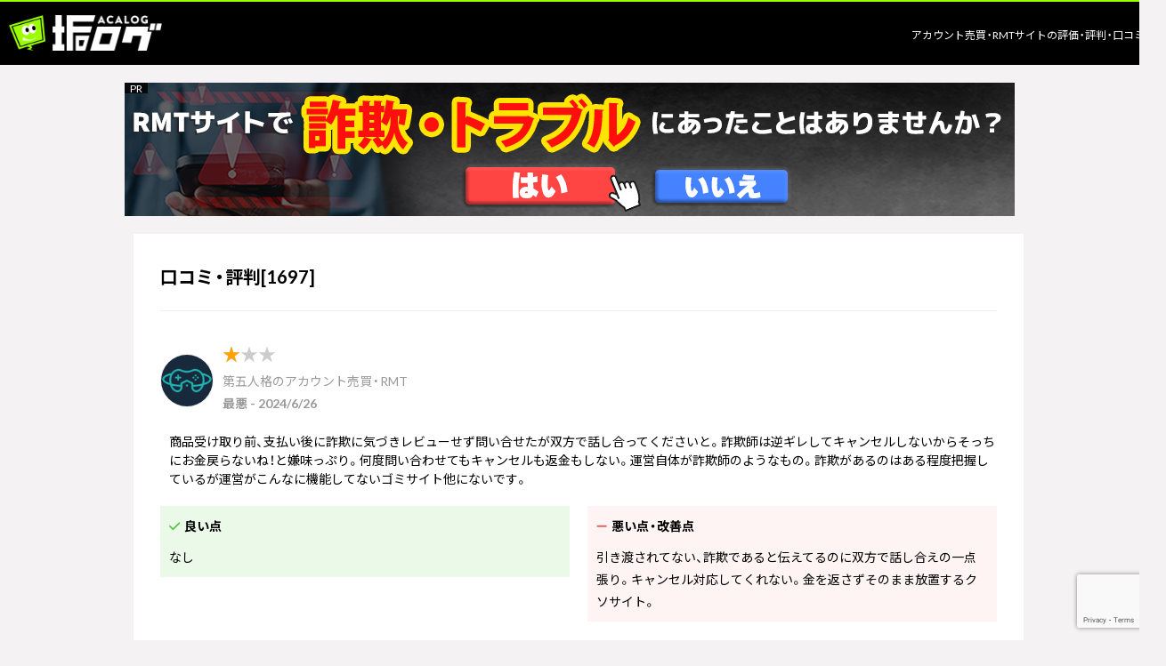

--- FILE ---
content_type: text/html; charset=UTF-8
request_url: https://aclog.net/comment/1697/
body_size: 7602
content:
<!DOCTYPE html>
<html lang="ja">
<head>
  <meta charset="UTF-8">
  <meta name="viewport" content="width=device-width, initial-scale=1.0">
  <meta http-equiv="X-UA-Compatible" content="ie=edge">
  				
		<meta name="description" content="商品受け取り前、支払い後に詐欺に気づきレビューせず問い合せたが双方で話し合ってくださいと。詐欺師は逆ギレしてキャンセルしないからそっちにお金戻らないね！と嫌味っぷり。何度問い合わせてもキャンセルも返金もしない。運営自体が詐欺師のようなもの。詐欺があるのはある程度把握しているが運営がこんなに機能してないゴミサイト他にないです。">
    <link rel="icon" href="https://aclog.net/wp-content/themes/aclog/favicon.ico">
  <link rel="apple-touch-icon" sizes="192x192" href="https://aclog.net/wp-content/themes/aclog/apple-touch-icon.png">
  <link rel="shortcut icon" href="https://aclog.net/wp-content/themes/aclog/apple-touch-icon.png" type="image/x-icon">
	<link href="https://fonts.googleapis.com/css2?family=Lato:wght@400;700&family=Noto+Sans+JP:wght@400;700&display=swap" rel="stylesheet">
  <link rel="stylesheet" href="https://cdn.jsdelivr.net/yakuhanjp/1.3.1/css/yakuhanjp.min.css">
	<script src="https://kit.fontawesome.com/cdbca433e8.js" crossorigin="anonymous"></script>
	<link rel="stylesheet" href="https://cdn.jsdelivr.net/npm/swiper/swiper-bundle.min.css" />
  <link href="https://aclog.net/wp-content/themes/aclog/css/reset.css" rel="stylesheet" />
  <link rel="stylesheet" href="https://aclog.net/wp-content/themes/aclog/css/style.css?1690963837" />
  <script src="https://ajax.googleapis.com/ajax/libs/jquery/3.2.1/jquery.min.js"></script>
	<script src="https://cdn.jsdelivr.net/npm/swiper/swiper-bundle.min.js"></script>
  <meta name='robots' content='index, follow, max-image-preview:large, max-snippet:-1, max-video-preview:-1' />
	<style>img:is([sizes="auto" i], [sizes^="auto," i]) { contain-intrinsic-size: 3000px 1500px }</style>
	
	<!-- This site is optimized with the Yoast SEO plugin v20.3 - https://yoast.com/wordpress/plugins/seo/ -->
	<title>コメント - 垢ログ</title>
	<link rel="canonical" href="https://aclog.net/comment/" />
	<meta property="og:locale" content="ja_JP" />
	<meta property="og:type" content="article" />
	<meta property="og:title" content="コメント - 垢ログ" />
	<meta property="og:url" content="https://aclog.net/comment/" />
	<meta property="og:site_name" content="垢ログ" />
	<meta property="article:modified_time" content="2023-01-22T03:23:22+00:00" />
	<meta property="og:image" content="https://aclog.net/wp-content/uploads/2022/11/垢ログバナー4.png" />
	<meta property="og:image:width" content="600" />
	<meta property="og:image:height" content="600" />
	<meta property="og:image:type" content="image/png" />
	<meta name="twitter:card" content="summary_large_image" />
	<script type="application/ld+json" class="yoast-schema-graph">{"@context":"https://schema.org","@graph":[{"@type":"WebPage","@id":"https://aclog.net/comment/","url":"https://aclog.net/comment/","name":"コメント - 垢ログ","isPartOf":{"@id":"https://aclog.net/#website"},"datePublished":"2021-08-31T09:17:09+00:00","dateModified":"2023-01-22T03:23:22+00:00","breadcrumb":{"@id":"https://aclog.net/comment/#breadcrumb"},"inLanguage":"ja","potentialAction":[{"@type":"ReadAction","target":["https://aclog.net/comment/"]}]},{"@type":"BreadcrumbList","@id":"https://aclog.net/comment/#breadcrumb","itemListElement":[{"@type":"ListItem","position":1,"name":"ホーム","item":"https://aclog.net/"},{"@type":"ListItem","position":2,"name":"コメント"}]},{"@type":"WebSite","@id":"https://aclog.net/#website","url":"https://aclog.net/","name":"垢ログ","description":"アカウント売買・RMTサイトの評価・評判・口コミ比較","potentialAction":[{"@type":"SearchAction","target":{"@type":"EntryPoint","urlTemplate":"https://aclog.net/?s={search_term_string}"},"query-input":"required name=search_term_string"}],"inLanguage":"ja"}]}</script>
	<!-- / Yoast SEO plugin. -->


<script type="text/javascript">
/* <![CDATA[ */
window._wpemojiSettings = {"baseUrl":"https:\/\/s.w.org\/images\/core\/emoji\/16.0.1\/72x72\/","ext":".png","svgUrl":"https:\/\/s.w.org\/images\/core\/emoji\/16.0.1\/svg\/","svgExt":".svg","source":{"concatemoji":"https:\/\/aclog.net\/wp-includes\/js\/wp-emoji-release.min.js?ver=6.8.3"}};
/*! This file is auto-generated */
!function(s,n){var o,i,e;function c(e){try{var t={supportTests:e,timestamp:(new Date).valueOf()};sessionStorage.setItem(o,JSON.stringify(t))}catch(e){}}function p(e,t,n){e.clearRect(0,0,e.canvas.width,e.canvas.height),e.fillText(t,0,0);var t=new Uint32Array(e.getImageData(0,0,e.canvas.width,e.canvas.height).data),a=(e.clearRect(0,0,e.canvas.width,e.canvas.height),e.fillText(n,0,0),new Uint32Array(e.getImageData(0,0,e.canvas.width,e.canvas.height).data));return t.every(function(e,t){return e===a[t]})}function u(e,t){e.clearRect(0,0,e.canvas.width,e.canvas.height),e.fillText(t,0,0);for(var n=e.getImageData(16,16,1,1),a=0;a<n.data.length;a++)if(0!==n.data[a])return!1;return!0}function f(e,t,n,a){switch(t){case"flag":return n(e,"\ud83c\udff3\ufe0f\u200d\u26a7\ufe0f","\ud83c\udff3\ufe0f\u200b\u26a7\ufe0f")?!1:!n(e,"\ud83c\udde8\ud83c\uddf6","\ud83c\udde8\u200b\ud83c\uddf6")&&!n(e,"\ud83c\udff4\udb40\udc67\udb40\udc62\udb40\udc65\udb40\udc6e\udb40\udc67\udb40\udc7f","\ud83c\udff4\u200b\udb40\udc67\u200b\udb40\udc62\u200b\udb40\udc65\u200b\udb40\udc6e\u200b\udb40\udc67\u200b\udb40\udc7f");case"emoji":return!a(e,"\ud83e\udedf")}return!1}function g(e,t,n,a){var r="undefined"!=typeof WorkerGlobalScope&&self instanceof WorkerGlobalScope?new OffscreenCanvas(300,150):s.createElement("canvas"),o=r.getContext("2d",{willReadFrequently:!0}),i=(o.textBaseline="top",o.font="600 32px Arial",{});return e.forEach(function(e){i[e]=t(o,e,n,a)}),i}function t(e){var t=s.createElement("script");t.src=e,t.defer=!0,s.head.appendChild(t)}"undefined"!=typeof Promise&&(o="wpEmojiSettingsSupports",i=["flag","emoji"],n.supports={everything:!0,everythingExceptFlag:!0},e=new Promise(function(e){s.addEventListener("DOMContentLoaded",e,{once:!0})}),new Promise(function(t){var n=function(){try{var e=JSON.parse(sessionStorage.getItem(o));if("object"==typeof e&&"number"==typeof e.timestamp&&(new Date).valueOf()<e.timestamp+604800&&"object"==typeof e.supportTests)return e.supportTests}catch(e){}return null}();if(!n){if("undefined"!=typeof Worker&&"undefined"!=typeof OffscreenCanvas&&"undefined"!=typeof URL&&URL.createObjectURL&&"undefined"!=typeof Blob)try{var e="postMessage("+g.toString()+"("+[JSON.stringify(i),f.toString(),p.toString(),u.toString()].join(",")+"));",a=new Blob([e],{type:"text/javascript"}),r=new Worker(URL.createObjectURL(a),{name:"wpTestEmojiSupports"});return void(r.onmessage=function(e){c(n=e.data),r.terminate(),t(n)})}catch(e){}c(n=g(i,f,p,u))}t(n)}).then(function(e){for(var t in e)n.supports[t]=e[t],n.supports.everything=n.supports.everything&&n.supports[t],"flag"!==t&&(n.supports.everythingExceptFlag=n.supports.everythingExceptFlag&&n.supports[t]);n.supports.everythingExceptFlag=n.supports.everythingExceptFlag&&!n.supports.flag,n.DOMReady=!1,n.readyCallback=function(){n.DOMReady=!0}}).then(function(){return e}).then(function(){var e;n.supports.everything||(n.readyCallback(),(e=n.source||{}).concatemoji?t(e.concatemoji):e.wpemoji&&e.twemoji&&(t(e.twemoji),t(e.wpemoji)))}))}((window,document),window._wpemojiSettings);
/* ]]> */
</script>
<style id='wp-emoji-styles-inline-css' type='text/css'>

	img.wp-smiley, img.emoji {
		display: inline !important;
		border: none !important;
		box-shadow: none !important;
		height: 1em !important;
		width: 1em !important;
		margin: 0 0.07em !important;
		vertical-align: -0.1em !important;
		background: none !important;
		padding: 0 !important;
	}
</style>
<link rel='stylesheet' id='wp-block-library-css' href='https://aclog.net/wp-includes/css/dist/block-library/style.min.css?ver=6.8.3' type='text/css' media='all' />
<style id='classic-theme-styles-inline-css' type='text/css'>
/*! This file is auto-generated */
.wp-block-button__link{color:#fff;background-color:#32373c;border-radius:9999px;box-shadow:none;text-decoration:none;padding:calc(.667em + 2px) calc(1.333em + 2px);font-size:1.125em}.wp-block-file__button{background:#32373c;color:#fff;text-decoration:none}
</style>
<style id='global-styles-inline-css' type='text/css'>
:root{--wp--preset--aspect-ratio--square: 1;--wp--preset--aspect-ratio--4-3: 4/3;--wp--preset--aspect-ratio--3-4: 3/4;--wp--preset--aspect-ratio--3-2: 3/2;--wp--preset--aspect-ratio--2-3: 2/3;--wp--preset--aspect-ratio--16-9: 16/9;--wp--preset--aspect-ratio--9-16: 9/16;--wp--preset--color--black: #000000;--wp--preset--color--cyan-bluish-gray: #abb8c3;--wp--preset--color--white: #ffffff;--wp--preset--color--pale-pink: #f78da7;--wp--preset--color--vivid-red: #cf2e2e;--wp--preset--color--luminous-vivid-orange: #ff6900;--wp--preset--color--luminous-vivid-amber: #fcb900;--wp--preset--color--light-green-cyan: #7bdcb5;--wp--preset--color--vivid-green-cyan: #00d084;--wp--preset--color--pale-cyan-blue: #8ed1fc;--wp--preset--color--vivid-cyan-blue: #0693e3;--wp--preset--color--vivid-purple: #9b51e0;--wp--preset--gradient--vivid-cyan-blue-to-vivid-purple: linear-gradient(135deg,rgba(6,147,227,1) 0%,rgb(155,81,224) 100%);--wp--preset--gradient--light-green-cyan-to-vivid-green-cyan: linear-gradient(135deg,rgb(122,220,180) 0%,rgb(0,208,130) 100%);--wp--preset--gradient--luminous-vivid-amber-to-luminous-vivid-orange: linear-gradient(135deg,rgba(252,185,0,1) 0%,rgba(255,105,0,1) 100%);--wp--preset--gradient--luminous-vivid-orange-to-vivid-red: linear-gradient(135deg,rgba(255,105,0,1) 0%,rgb(207,46,46) 100%);--wp--preset--gradient--very-light-gray-to-cyan-bluish-gray: linear-gradient(135deg,rgb(238,238,238) 0%,rgb(169,184,195) 100%);--wp--preset--gradient--cool-to-warm-spectrum: linear-gradient(135deg,rgb(74,234,220) 0%,rgb(151,120,209) 20%,rgb(207,42,186) 40%,rgb(238,44,130) 60%,rgb(251,105,98) 80%,rgb(254,248,76) 100%);--wp--preset--gradient--blush-light-purple: linear-gradient(135deg,rgb(255,206,236) 0%,rgb(152,150,240) 100%);--wp--preset--gradient--blush-bordeaux: linear-gradient(135deg,rgb(254,205,165) 0%,rgb(254,45,45) 50%,rgb(107,0,62) 100%);--wp--preset--gradient--luminous-dusk: linear-gradient(135deg,rgb(255,203,112) 0%,rgb(199,81,192) 50%,rgb(65,88,208) 100%);--wp--preset--gradient--pale-ocean: linear-gradient(135deg,rgb(255,245,203) 0%,rgb(182,227,212) 50%,rgb(51,167,181) 100%);--wp--preset--gradient--electric-grass: linear-gradient(135deg,rgb(202,248,128) 0%,rgb(113,206,126) 100%);--wp--preset--gradient--midnight: linear-gradient(135deg,rgb(2,3,129) 0%,rgb(40,116,252) 100%);--wp--preset--font-size--small: 13px;--wp--preset--font-size--medium: 20px;--wp--preset--font-size--large: 36px;--wp--preset--font-size--x-large: 42px;--wp--preset--spacing--20: 0.44rem;--wp--preset--spacing--30: 0.67rem;--wp--preset--spacing--40: 1rem;--wp--preset--spacing--50: 1.5rem;--wp--preset--spacing--60: 2.25rem;--wp--preset--spacing--70: 3.38rem;--wp--preset--spacing--80: 5.06rem;--wp--preset--shadow--natural: 6px 6px 9px rgba(0, 0, 0, 0.2);--wp--preset--shadow--deep: 12px 12px 50px rgba(0, 0, 0, 0.4);--wp--preset--shadow--sharp: 6px 6px 0px rgba(0, 0, 0, 0.2);--wp--preset--shadow--outlined: 6px 6px 0px -3px rgba(255, 255, 255, 1), 6px 6px rgba(0, 0, 0, 1);--wp--preset--shadow--crisp: 6px 6px 0px rgba(0, 0, 0, 1);}:where(.is-layout-flex){gap: 0.5em;}:where(.is-layout-grid){gap: 0.5em;}body .is-layout-flex{display: flex;}.is-layout-flex{flex-wrap: wrap;align-items: center;}.is-layout-flex > :is(*, div){margin: 0;}body .is-layout-grid{display: grid;}.is-layout-grid > :is(*, div){margin: 0;}:where(.wp-block-columns.is-layout-flex){gap: 2em;}:where(.wp-block-columns.is-layout-grid){gap: 2em;}:where(.wp-block-post-template.is-layout-flex){gap: 1.25em;}:where(.wp-block-post-template.is-layout-grid){gap: 1.25em;}.has-black-color{color: var(--wp--preset--color--black) !important;}.has-cyan-bluish-gray-color{color: var(--wp--preset--color--cyan-bluish-gray) !important;}.has-white-color{color: var(--wp--preset--color--white) !important;}.has-pale-pink-color{color: var(--wp--preset--color--pale-pink) !important;}.has-vivid-red-color{color: var(--wp--preset--color--vivid-red) !important;}.has-luminous-vivid-orange-color{color: var(--wp--preset--color--luminous-vivid-orange) !important;}.has-luminous-vivid-amber-color{color: var(--wp--preset--color--luminous-vivid-amber) !important;}.has-light-green-cyan-color{color: var(--wp--preset--color--light-green-cyan) !important;}.has-vivid-green-cyan-color{color: var(--wp--preset--color--vivid-green-cyan) !important;}.has-pale-cyan-blue-color{color: var(--wp--preset--color--pale-cyan-blue) !important;}.has-vivid-cyan-blue-color{color: var(--wp--preset--color--vivid-cyan-blue) !important;}.has-vivid-purple-color{color: var(--wp--preset--color--vivid-purple) !important;}.has-black-background-color{background-color: var(--wp--preset--color--black) !important;}.has-cyan-bluish-gray-background-color{background-color: var(--wp--preset--color--cyan-bluish-gray) !important;}.has-white-background-color{background-color: var(--wp--preset--color--white) !important;}.has-pale-pink-background-color{background-color: var(--wp--preset--color--pale-pink) !important;}.has-vivid-red-background-color{background-color: var(--wp--preset--color--vivid-red) !important;}.has-luminous-vivid-orange-background-color{background-color: var(--wp--preset--color--luminous-vivid-orange) !important;}.has-luminous-vivid-amber-background-color{background-color: var(--wp--preset--color--luminous-vivid-amber) !important;}.has-light-green-cyan-background-color{background-color: var(--wp--preset--color--light-green-cyan) !important;}.has-vivid-green-cyan-background-color{background-color: var(--wp--preset--color--vivid-green-cyan) !important;}.has-pale-cyan-blue-background-color{background-color: var(--wp--preset--color--pale-cyan-blue) !important;}.has-vivid-cyan-blue-background-color{background-color: var(--wp--preset--color--vivid-cyan-blue) !important;}.has-vivid-purple-background-color{background-color: var(--wp--preset--color--vivid-purple) !important;}.has-black-border-color{border-color: var(--wp--preset--color--black) !important;}.has-cyan-bluish-gray-border-color{border-color: var(--wp--preset--color--cyan-bluish-gray) !important;}.has-white-border-color{border-color: var(--wp--preset--color--white) !important;}.has-pale-pink-border-color{border-color: var(--wp--preset--color--pale-pink) !important;}.has-vivid-red-border-color{border-color: var(--wp--preset--color--vivid-red) !important;}.has-luminous-vivid-orange-border-color{border-color: var(--wp--preset--color--luminous-vivid-orange) !important;}.has-luminous-vivid-amber-border-color{border-color: var(--wp--preset--color--luminous-vivid-amber) !important;}.has-light-green-cyan-border-color{border-color: var(--wp--preset--color--light-green-cyan) !important;}.has-vivid-green-cyan-border-color{border-color: var(--wp--preset--color--vivid-green-cyan) !important;}.has-pale-cyan-blue-border-color{border-color: var(--wp--preset--color--pale-cyan-blue) !important;}.has-vivid-cyan-blue-border-color{border-color: var(--wp--preset--color--vivid-cyan-blue) !important;}.has-vivid-purple-border-color{border-color: var(--wp--preset--color--vivid-purple) !important;}.has-vivid-cyan-blue-to-vivid-purple-gradient-background{background: var(--wp--preset--gradient--vivid-cyan-blue-to-vivid-purple) !important;}.has-light-green-cyan-to-vivid-green-cyan-gradient-background{background: var(--wp--preset--gradient--light-green-cyan-to-vivid-green-cyan) !important;}.has-luminous-vivid-amber-to-luminous-vivid-orange-gradient-background{background: var(--wp--preset--gradient--luminous-vivid-amber-to-luminous-vivid-orange) !important;}.has-luminous-vivid-orange-to-vivid-red-gradient-background{background: var(--wp--preset--gradient--luminous-vivid-orange-to-vivid-red) !important;}.has-very-light-gray-to-cyan-bluish-gray-gradient-background{background: var(--wp--preset--gradient--very-light-gray-to-cyan-bluish-gray) !important;}.has-cool-to-warm-spectrum-gradient-background{background: var(--wp--preset--gradient--cool-to-warm-spectrum) !important;}.has-blush-light-purple-gradient-background{background: var(--wp--preset--gradient--blush-light-purple) !important;}.has-blush-bordeaux-gradient-background{background: var(--wp--preset--gradient--blush-bordeaux) !important;}.has-luminous-dusk-gradient-background{background: var(--wp--preset--gradient--luminous-dusk) !important;}.has-pale-ocean-gradient-background{background: var(--wp--preset--gradient--pale-ocean) !important;}.has-electric-grass-gradient-background{background: var(--wp--preset--gradient--electric-grass) !important;}.has-midnight-gradient-background{background: var(--wp--preset--gradient--midnight) !important;}.has-small-font-size{font-size: var(--wp--preset--font-size--small) !important;}.has-medium-font-size{font-size: var(--wp--preset--font-size--medium) !important;}.has-large-font-size{font-size: var(--wp--preset--font-size--large) !important;}.has-x-large-font-size{font-size: var(--wp--preset--font-size--x-large) !important;}
:where(.wp-block-post-template.is-layout-flex){gap: 1.25em;}:where(.wp-block-post-template.is-layout-grid){gap: 1.25em;}
:where(.wp-block-columns.is-layout-flex){gap: 2em;}:where(.wp-block-columns.is-layout-grid){gap: 2em;}
:root :where(.wp-block-pullquote){font-size: 1.5em;line-height: 1.6;}
</style>
<link rel='stylesheet' id='contact-form-7-css' href='https://aclog.net/wp-content/plugins/contact-form-7/includes/css/styles.css?ver=5.7.5.1' type='text/css' media='all' />
<link rel="https://api.w.org/" href="https://aclog.net/wp-json/" /><link rel="alternate" title="JSON" type="application/json" href="https://aclog.net/wp-json/wp/v2/pages/160" /><link rel="EditURI" type="application/rsd+xml" title="RSD" href="https://aclog.net/xmlrpc.php?rsd" />
<meta name="generator" content="WordPress 6.8.3" />
<link rel='shortlink' href='https://aclog.net/?p=160' />
<link rel="alternate" title="oEmbed (JSON)" type="application/json+oembed" href="https://aclog.net/wp-json/oembed/1.0/embed?url=https%3A%2F%2Faclog.net%2Fcomment%2F" />
<link rel="alternate" title="oEmbed (XML)" type="text/xml+oembed" href="https://aclog.net/wp-json/oembed/1.0/embed?url=https%3A%2F%2Faclog.net%2Fcomment%2F&#038;format=xml" />
  <!-- Global site tag (gtag.js) - Google Analytics -->
<script async src="https://www.googletagmanager.com/gtag/js?id=UA-151206754-1"></script>
<script>
  window.dataLayer = window.dataLayer || [];
  function gtag(){dataLayer.push(arguments);}
  gtag('js', new Date());

  gtag('config', 'UA-151206754-1');
</script>
</head>
<body>
    <header>
	<div class="header-content">
		<div class="logo"><a href="https://aclog.net">
			<img src="https://aclog.net/wp-content/themes/aclog/img/logo_mark.png">
			<img src="https://aclog.net/wp-content/themes/aclog/img/logo.png" alt="垢ログ">
		</a></div>
		<div class="header-description">アカウント売買・RMTサイトの評価・評判・口コミ比較</div>
		<i class="fas fa-bars" id="sp-menu-btn"></i>
	</div>
</header>
<div class="sp-menu" id="sp-menu" style="display: none;">
	<i class="fas fa-times" id="sp-menu-close"></i>
	<div class="logo"><a href="https://aclog.net">
		<img src="https://aclog.net/wp-content/themes/aclog/img/logo_mark.png"><br>
		<img src="https://aclog.net/wp-content/themes/aclog/img/logo.png" alt="垢ログ">
	</a></div>
	<div class="side-title"><h2>アカウント売買・RMTサイト一覧</h2></div>
<div class="site-list">
		<a href="https://aclog.net/sites/gameclub">
		ゲームクラブ		<i class="fas fa-chevron-right"></i>
	</a>
		<a href="https://aclog.net/sites/rmt-matubusi">
		RMTマツブシ		<i class="fas fa-chevron-right"></i>
	</a>
		<a href="https://aclog.net/sites/kaitoridash">
		アカウントクラブ（旧：買取ダッシュ）		<i class="fas fa-chevron-right"></i>
	</a>
		<a href="https://aclog.net/sites/gametrade">
		ゲームトレード		<i class="fas fa-chevron-right"></i>
	</a>
		<a href="https://aclog.net/sites/matubusi-market">
		マツブシマーケット		<i class="fas fa-chevron-right"></i>
	</a>
		<a href="https://aclog.net/sites/rmt-club">
		RMT.club		<i class="fas fa-chevron-right"></i>
	</a>
		<a href="https://aclog.net/sites/tradejam">
		トレジャム		<i class="fas fa-chevron-right"></i>
	</a>
		<a href="https://aclog.net/sites/akanala">
		アカナラ		<i class="fas fa-chevron-right"></i>
	</a>
		<a href="https://aclog.net/sites/rmt-king">
		RMT KING		<i class="fas fa-chevron-right"></i>
	</a>
		<a href="https://aclog.net/sites/rmt-inc">
		RMT INC		<i class="fas fa-chevron-right"></i>
	</a>
		<a href="https://aclog.net/sites/rmt_takumi">
		RMT匠※サイト閉鎖中		<i class="fas fa-chevron-right"></i>
	</a>
		<a href="https://aclog.net/sites/iimy">
		RMTジャックポット		<i class="fas fa-chevron-right"></i>
	</a>
	</div>
</div>
<script type="text/javascript">
$(function(){
	$("#sp-menu-btn").on('click', function(){
		$("#sp-menu").fadeIn();
	})
	$("#sp-menu-close").on('click', function(){
		$("#sp-menu").fadeOut();
	})
})
</script>
    <div class="main-content">
<div class="bnr-area">
	<a href="https://gameclub.jp/lp_new/index.html" target="_blank"><img src="https://aclog.net/wp-content/uploads/2023/07/bnr_rmtsite_scam.png" alt="ゲームクラブ"></a>
</div>
<div class="main review-form-wrap">
	<div class="page-content box page-single-comment" style="margin-bottom: 0;">
		<div class="box-title">
			<h1>口コミ・評判[1697]</h1>
		</div>
		<div class="review-list">
							<div class="review-list-item" id="c1697">
			<div class="review-list-item-content">
				<div class="comment-top">
					<img src="https://aclog.net/wp-content/uploads/2021/03/apple-touch-icon-8d4764e01097ac4f5cfdfa20cc572927705e47a14c0f72812ab9a1860ce9c8bc-1.png" alt="" class="user-icon">
					<div class="">
												<div class="star3_rating" data-rate="1"></div>
													<div class="game-title">
								<h3>第五人格のアカウント売買・RMT</h3>
							</div>
												<div class="author-name">最悪 - 2024/6/26</div>
					</div>
				</div>
				<div class="review-comment">
											商品受け取り前、支払い後に詐欺に気づきレビューせず問い合せたが双方で話し合ってくださいと。詐欺師は逆ギレしてキャンセルしないからそっちにお金戻らないね！と嫌味っぷり。何度問い合わせてもキャンセルも返金もしない。運営自体が詐欺師のようなもの。詐欺があるのはある程度把握しているが運営がこんなに機能してないゴミサイト他にないです。									</div>
				<div class=""></div>
								<div class="pros-and-cons">
										<div class="pros">
						<div class="title"><i class="fas fa-check"></i>良い点</div>
						なし					</div>
															<div class="cons">
						<div class="title"><i class="fas fa-minus"></i>悪い点・改善点</div>
						引き渡されてない、詐欺であると伝えてるのに双方で話し合えの一点張り。キャンセル対応してくれない。金を返さずそのまま放置するクソサイト。					</div>
									</div>
							</div>
		</div>
			</li><!-- #comment-## -->
		</div>
	</div>
</div>
<div class="bnr-area">
	<a href="https://gameclub.jp/lp_new/index.html" target="_blank"><img src="https://aclog.net/wp-content/themes/aclog/img/bnr_club1.png" alt="ゲームクラブ"></a>
</div>
</div>
<footer>
	<div class="footer-description">アカウント売買・RMTサイトの評価・評判・口コミ比較</div>
	<div class="logo"><a href="https://aclog.net">
		<img src="https://aclog.net/wp-content/themes/aclog/img/logo_mark.png" class="logo-mark">
		<img src="https://aclog.net/wp-content/themes/aclog/img/logo.png" alt="垢ログ" class="logo-text">
	</a></div>
	<div class="footer-menu">
		<a href="https://aclog.net/contact">お問い合わせ</a>
		<a href="https://aclog.net/privacy-policy">プライバシーポリシー</a>
	</div>
	<small>&copy; 2023 ACLOG.</small>
</footer>
<script type="speculationrules">
{"prefetch":[{"source":"document","where":{"and":[{"href_matches":"\/*"},{"not":{"href_matches":["\/wp-*.php","\/wp-admin\/*","\/wp-content\/uploads\/*","\/wp-content\/*","\/wp-content\/plugins\/*","\/wp-content\/themes\/aclog\/*","\/*\\?(.+)"]}},{"not":{"selector_matches":"a[rel~=\"nofollow\"]"}},{"not":{"selector_matches":".no-prefetch, .no-prefetch a"}}]},"eagerness":"conservative"}]}
</script>
<script type="text/javascript" src="https://aclog.net/wp-content/plugins/contact-form-7/includes/swv/js/index.js?ver=5.7.5.1" id="swv-js"></script>
<script type="text/javascript" id="contact-form-7-js-extra">
/* <![CDATA[ */
var wpcf7 = {"api":{"root":"https:\/\/aclog.net\/wp-json\/","namespace":"contact-form-7\/v1"}};
/* ]]> */
</script>
<script type="text/javascript" src="https://aclog.net/wp-content/plugins/contact-form-7/includes/js/index.js?ver=5.7.5.1" id="contact-form-7-js"></script>
<script type="text/javascript" src="https://www.google.com/recaptcha/api.js?render=6Lcxt5koAAAAAFV7kA3IIwW2kDxgxtBU66A_aLoG&amp;ver=3.0" id="google-recaptcha-js"></script>
<script type="text/javascript" src="https://aclog.net/wp-includes/js/dist/vendor/wp-polyfill.min.js?ver=3.15.0" id="wp-polyfill-js"></script>
<script type="text/javascript" id="wpcf7-recaptcha-js-extra">
/* <![CDATA[ */
var wpcf7_recaptcha = {"sitekey":"6Lcxt5koAAAAAFV7kA3IIwW2kDxgxtBU66A_aLoG","actions":{"homepage":"homepage","contactform":"contactform"}};
/* ]]> */
</script>
<script type="text/javascript" src="https://aclog.net/wp-content/plugins/contact-form-7/modules/recaptcha/index.js?ver=5.7.5.1" id="wpcf7-recaptcha-js"></script>
</body>
</html>


--- FILE ---
content_type: text/html; charset=utf-8
request_url: https://www.google.com/recaptcha/api2/anchor?ar=1&k=6Lcxt5koAAAAAFV7kA3IIwW2kDxgxtBU66A_aLoG&co=aHR0cHM6Ly9hY2xvZy5uZXQ6NDQz&hl=en&v=TkacYOdEJbdB_JjX802TMer9&size=invisible&anchor-ms=20000&execute-ms=15000&cb=ha24qkpm446g
body_size: 44795
content:
<!DOCTYPE HTML><html dir="ltr" lang="en"><head><meta http-equiv="Content-Type" content="text/html; charset=UTF-8">
<meta http-equiv="X-UA-Compatible" content="IE=edge">
<title>reCAPTCHA</title>
<style type="text/css">
/* cyrillic-ext */
@font-face {
  font-family: 'Roboto';
  font-style: normal;
  font-weight: 400;
  src: url(//fonts.gstatic.com/s/roboto/v18/KFOmCnqEu92Fr1Mu72xKKTU1Kvnz.woff2) format('woff2');
  unicode-range: U+0460-052F, U+1C80-1C8A, U+20B4, U+2DE0-2DFF, U+A640-A69F, U+FE2E-FE2F;
}
/* cyrillic */
@font-face {
  font-family: 'Roboto';
  font-style: normal;
  font-weight: 400;
  src: url(//fonts.gstatic.com/s/roboto/v18/KFOmCnqEu92Fr1Mu5mxKKTU1Kvnz.woff2) format('woff2');
  unicode-range: U+0301, U+0400-045F, U+0490-0491, U+04B0-04B1, U+2116;
}
/* greek-ext */
@font-face {
  font-family: 'Roboto';
  font-style: normal;
  font-weight: 400;
  src: url(//fonts.gstatic.com/s/roboto/v18/KFOmCnqEu92Fr1Mu7mxKKTU1Kvnz.woff2) format('woff2');
  unicode-range: U+1F00-1FFF;
}
/* greek */
@font-face {
  font-family: 'Roboto';
  font-style: normal;
  font-weight: 400;
  src: url(//fonts.gstatic.com/s/roboto/v18/KFOmCnqEu92Fr1Mu4WxKKTU1Kvnz.woff2) format('woff2');
  unicode-range: U+0370-0377, U+037A-037F, U+0384-038A, U+038C, U+038E-03A1, U+03A3-03FF;
}
/* vietnamese */
@font-face {
  font-family: 'Roboto';
  font-style: normal;
  font-weight: 400;
  src: url(//fonts.gstatic.com/s/roboto/v18/KFOmCnqEu92Fr1Mu7WxKKTU1Kvnz.woff2) format('woff2');
  unicode-range: U+0102-0103, U+0110-0111, U+0128-0129, U+0168-0169, U+01A0-01A1, U+01AF-01B0, U+0300-0301, U+0303-0304, U+0308-0309, U+0323, U+0329, U+1EA0-1EF9, U+20AB;
}
/* latin-ext */
@font-face {
  font-family: 'Roboto';
  font-style: normal;
  font-weight: 400;
  src: url(//fonts.gstatic.com/s/roboto/v18/KFOmCnqEu92Fr1Mu7GxKKTU1Kvnz.woff2) format('woff2');
  unicode-range: U+0100-02BA, U+02BD-02C5, U+02C7-02CC, U+02CE-02D7, U+02DD-02FF, U+0304, U+0308, U+0329, U+1D00-1DBF, U+1E00-1E9F, U+1EF2-1EFF, U+2020, U+20A0-20AB, U+20AD-20C0, U+2113, U+2C60-2C7F, U+A720-A7FF;
}
/* latin */
@font-face {
  font-family: 'Roboto';
  font-style: normal;
  font-weight: 400;
  src: url(//fonts.gstatic.com/s/roboto/v18/KFOmCnqEu92Fr1Mu4mxKKTU1Kg.woff2) format('woff2');
  unicode-range: U+0000-00FF, U+0131, U+0152-0153, U+02BB-02BC, U+02C6, U+02DA, U+02DC, U+0304, U+0308, U+0329, U+2000-206F, U+20AC, U+2122, U+2191, U+2193, U+2212, U+2215, U+FEFF, U+FFFD;
}
/* cyrillic-ext */
@font-face {
  font-family: 'Roboto';
  font-style: normal;
  font-weight: 500;
  src: url(//fonts.gstatic.com/s/roboto/v18/KFOlCnqEu92Fr1MmEU9fCRc4AMP6lbBP.woff2) format('woff2');
  unicode-range: U+0460-052F, U+1C80-1C8A, U+20B4, U+2DE0-2DFF, U+A640-A69F, U+FE2E-FE2F;
}
/* cyrillic */
@font-face {
  font-family: 'Roboto';
  font-style: normal;
  font-weight: 500;
  src: url(//fonts.gstatic.com/s/roboto/v18/KFOlCnqEu92Fr1MmEU9fABc4AMP6lbBP.woff2) format('woff2');
  unicode-range: U+0301, U+0400-045F, U+0490-0491, U+04B0-04B1, U+2116;
}
/* greek-ext */
@font-face {
  font-family: 'Roboto';
  font-style: normal;
  font-weight: 500;
  src: url(//fonts.gstatic.com/s/roboto/v18/KFOlCnqEu92Fr1MmEU9fCBc4AMP6lbBP.woff2) format('woff2');
  unicode-range: U+1F00-1FFF;
}
/* greek */
@font-face {
  font-family: 'Roboto';
  font-style: normal;
  font-weight: 500;
  src: url(//fonts.gstatic.com/s/roboto/v18/KFOlCnqEu92Fr1MmEU9fBxc4AMP6lbBP.woff2) format('woff2');
  unicode-range: U+0370-0377, U+037A-037F, U+0384-038A, U+038C, U+038E-03A1, U+03A3-03FF;
}
/* vietnamese */
@font-face {
  font-family: 'Roboto';
  font-style: normal;
  font-weight: 500;
  src: url(//fonts.gstatic.com/s/roboto/v18/KFOlCnqEu92Fr1MmEU9fCxc4AMP6lbBP.woff2) format('woff2');
  unicode-range: U+0102-0103, U+0110-0111, U+0128-0129, U+0168-0169, U+01A0-01A1, U+01AF-01B0, U+0300-0301, U+0303-0304, U+0308-0309, U+0323, U+0329, U+1EA0-1EF9, U+20AB;
}
/* latin-ext */
@font-face {
  font-family: 'Roboto';
  font-style: normal;
  font-weight: 500;
  src: url(//fonts.gstatic.com/s/roboto/v18/KFOlCnqEu92Fr1MmEU9fChc4AMP6lbBP.woff2) format('woff2');
  unicode-range: U+0100-02BA, U+02BD-02C5, U+02C7-02CC, U+02CE-02D7, U+02DD-02FF, U+0304, U+0308, U+0329, U+1D00-1DBF, U+1E00-1E9F, U+1EF2-1EFF, U+2020, U+20A0-20AB, U+20AD-20C0, U+2113, U+2C60-2C7F, U+A720-A7FF;
}
/* latin */
@font-face {
  font-family: 'Roboto';
  font-style: normal;
  font-weight: 500;
  src: url(//fonts.gstatic.com/s/roboto/v18/KFOlCnqEu92Fr1MmEU9fBBc4AMP6lQ.woff2) format('woff2');
  unicode-range: U+0000-00FF, U+0131, U+0152-0153, U+02BB-02BC, U+02C6, U+02DA, U+02DC, U+0304, U+0308, U+0329, U+2000-206F, U+20AC, U+2122, U+2191, U+2193, U+2212, U+2215, U+FEFF, U+FFFD;
}
/* cyrillic-ext */
@font-face {
  font-family: 'Roboto';
  font-style: normal;
  font-weight: 900;
  src: url(//fonts.gstatic.com/s/roboto/v18/KFOlCnqEu92Fr1MmYUtfCRc4AMP6lbBP.woff2) format('woff2');
  unicode-range: U+0460-052F, U+1C80-1C8A, U+20B4, U+2DE0-2DFF, U+A640-A69F, U+FE2E-FE2F;
}
/* cyrillic */
@font-face {
  font-family: 'Roboto';
  font-style: normal;
  font-weight: 900;
  src: url(//fonts.gstatic.com/s/roboto/v18/KFOlCnqEu92Fr1MmYUtfABc4AMP6lbBP.woff2) format('woff2');
  unicode-range: U+0301, U+0400-045F, U+0490-0491, U+04B0-04B1, U+2116;
}
/* greek-ext */
@font-face {
  font-family: 'Roboto';
  font-style: normal;
  font-weight: 900;
  src: url(//fonts.gstatic.com/s/roboto/v18/KFOlCnqEu92Fr1MmYUtfCBc4AMP6lbBP.woff2) format('woff2');
  unicode-range: U+1F00-1FFF;
}
/* greek */
@font-face {
  font-family: 'Roboto';
  font-style: normal;
  font-weight: 900;
  src: url(//fonts.gstatic.com/s/roboto/v18/KFOlCnqEu92Fr1MmYUtfBxc4AMP6lbBP.woff2) format('woff2');
  unicode-range: U+0370-0377, U+037A-037F, U+0384-038A, U+038C, U+038E-03A1, U+03A3-03FF;
}
/* vietnamese */
@font-face {
  font-family: 'Roboto';
  font-style: normal;
  font-weight: 900;
  src: url(//fonts.gstatic.com/s/roboto/v18/KFOlCnqEu92Fr1MmYUtfCxc4AMP6lbBP.woff2) format('woff2');
  unicode-range: U+0102-0103, U+0110-0111, U+0128-0129, U+0168-0169, U+01A0-01A1, U+01AF-01B0, U+0300-0301, U+0303-0304, U+0308-0309, U+0323, U+0329, U+1EA0-1EF9, U+20AB;
}
/* latin-ext */
@font-face {
  font-family: 'Roboto';
  font-style: normal;
  font-weight: 900;
  src: url(//fonts.gstatic.com/s/roboto/v18/KFOlCnqEu92Fr1MmYUtfChc4AMP6lbBP.woff2) format('woff2');
  unicode-range: U+0100-02BA, U+02BD-02C5, U+02C7-02CC, U+02CE-02D7, U+02DD-02FF, U+0304, U+0308, U+0329, U+1D00-1DBF, U+1E00-1E9F, U+1EF2-1EFF, U+2020, U+20A0-20AB, U+20AD-20C0, U+2113, U+2C60-2C7F, U+A720-A7FF;
}
/* latin */
@font-face {
  font-family: 'Roboto';
  font-style: normal;
  font-weight: 900;
  src: url(//fonts.gstatic.com/s/roboto/v18/KFOlCnqEu92Fr1MmYUtfBBc4AMP6lQ.woff2) format('woff2');
  unicode-range: U+0000-00FF, U+0131, U+0152-0153, U+02BB-02BC, U+02C6, U+02DA, U+02DC, U+0304, U+0308, U+0329, U+2000-206F, U+20AC, U+2122, U+2191, U+2193, U+2212, U+2215, U+FEFF, U+FFFD;
}

</style>
<link rel="stylesheet" type="text/css" href="https://www.gstatic.com/recaptcha/releases/TkacYOdEJbdB_JjX802TMer9/styles__ltr.css">
<script nonce="sSxEkX9TEd80V3ff2OcRRQ" type="text/javascript">window['__recaptcha_api'] = 'https://www.google.com/recaptcha/api2/';</script>
<script type="text/javascript" src="https://www.gstatic.com/recaptcha/releases/TkacYOdEJbdB_JjX802TMer9/recaptcha__en.js" nonce="sSxEkX9TEd80V3ff2OcRRQ">
      
    </script></head>
<body><div id="rc-anchor-alert" class="rc-anchor-alert"></div>
<input type="hidden" id="recaptcha-token" value="[base64]">
<script type="text/javascript" nonce="sSxEkX9TEd80V3ff2OcRRQ">
      recaptcha.anchor.Main.init("[\x22ainput\x22,[\x22bgdata\x22,\x22\x22,\[base64]/[base64]/[base64]/[base64]/[base64]/[base64]/[base64]/[base64]/[base64]/[base64]/[base64]/[base64]/[base64]/[base64]/[base64]\\u003d\x22,\[base64]\\u003d\x22,\x22wpBNCT4eBMOWwoB/[base64]/DqcOswqbCtcKKAAbDq2jDiMOnDMO8w5tyb0UbVQXDq2FVwq/Dm0pEbMOjwqjCh8OOXhofwrIowonDqzrDqFg9wo8ZfsOWMB9Mw57DilDCmw1cc2vCpwxhbsKWLMOXwpfDm1McwpRkWcOrw4/DncKjC8KHw7DDhsKpw5V/w6EteMKAwr/DtsKnCRlpWsOVcMOINsOXwqZ4Z2dBwpk3w70ofh0SLyTDiUV5AcK1am8JQWk/[base64]/[base64]/wqA8EUXDpk7CnjjDux5qMiDClicvW8KCA8KzTXXCiMKnwoHCpkfDocOiw4Zkajp3wo9ow7DCq0ZRw6zDl1gVcR7DlsKbIgp8w4ZVwoUow5fCjyttwrDDnsKZNRIVPTRGw7Unwq3DoQA/[base64]/ChsOCbRYTOxlfShPDr0XCilvDqgMZw5IHw75EwodrZhgfCsKZRTdXw4B4FAvCpcKJB07CscOpQ8OoXMOvwqTCj8KKw5UWw6JlwooebcOEScK9w43DgMO2wrdiQ8Onw7BgwpPCvsOCB8KzwoNCwr06W3M3VR4jwqjDr8K7ZcKRw646wq/[base64]/[base64]/[base64]/Dp8Obw4ByJ8K9KR4Xw4kXQMK8w4/DgAUDwrLDlkYjwoIWwrLDkcOmwpDCtsK2w7PDpFprw4LCgDwzMCjCusOww7o5ElpvU2nCjwrCpW98wrt9wrbDi2YVwpvCsW7DiXXClcKnTwfDvWDCmTUiMD/CtsKxbGpzw7nDsHbDrwrDp3VKw4PDisO4wp/DmC5Xw6UvU8OkAsOBw7TCtsOgcMKmacODwp3DiMOhD8OgB8OoKsOvwpnCpMKkw4FIwq/Dvi8hw4Jrwr88w4oDwozDjDzDuQLDqsOswonChG0zwo7Dp8OwF0VNwqDDp2zCpDnDvULCr0xkw5FVw7Mfw7M+MD9nHnBaesOpLMOxwqwkw6DDtH5DKzkhw77DsMOUbcOAHGFYwqPCosKNw7/ChcOrwp0Zwr/DscOLL8Onw77CpMOoNT88w57Dl2TDh2XDvlfDv0PDqW3CpW1YbCc/w5MawrrDrRFBwoXCvsOow4bCscO7wrgEwrsqAcOswqFeKVUKw7t/CcOqwqZ6wohHL1Yzw6ILUSDCo8OEGSRlwo3DvgrDnsK6wo/CqsKXwpzDg8KGMcKJQsKbwpECJhVvGCbDgMKLZcKIccKLA8OzwoLDiEDDmS3DgkABalh1Q8KvHiDDsBTCmVPChMODdMOhc8OWwqodCHLDssO4wpvDr8KAJcOowqNMw7TDjmXCvgNfaUN/[base64]/DhMK0RSPCuCBtwo4FwqrCqsOTNR/CucKSwphlw6jDhS7DphLCsMO5AAENDsKbUsKXw7DDvcKlAMK3URBTKh0+wpTCtkTCu8OtwpfCtcOfWcO4DxrCqURbwrTCl8KcwpnDusKuCC3Ck1o0wqPCrsKaw6ZuWz7CnHIpw6x2wpjCqCh4G8OTQQvDlcKmwod8fiNbQ8KowrgOw7/CisO1wrkdwrnDqQs2w7ZQK8OofMOcwrNSw6TDs8KcwpzDlkJeJwHDiF9zdMOuw6nDomkJd8OgMcKQwqTChXl2OgbDlMKVXyPCjRw/[base64]/CohfDinHCisKrw7VLw4jDkUvDncOtw6ZXUcOTTWHDmsKKw79yIcKeHcK5wqVKw6IMTsOBwoRHw4YfED7DtiI1woFXYCfCpSlqNCDCphTCunIRw5INw6vChRpZZsO/B8KdCSDDocK0wpDDmBVnwqDDrsK3GcO1C8OdYwA8w7bDocKGBsOjw4s+wqc7wrfCqBbCjnQJf3QZVcOMw50cIsODw6/CusKhw6g0exhJwr3Doh7CiMK4SHdPL3bCkCXDoCshRXJ4w6bDgXEOIcKsG8KBYD/DkMOaw4rCvj/DjsOoNGzDlcKkwqBEw7AxYjkPWRrDvMO5O8ObbXt1NcOgw6gNwq/CpSTDo2FlwrLDosOSDsOpCnnDiRxEw4pGwpDDkcKPU3TDuXp7VsO3woXDnMOga8Kqw4fCpw7DrTxRe8OObWVdBMKPVcKcwrQaw50DwpXCksOjw57Cgm4uw6DChU9taMOfwqAkL8KEPQQPX8OXw6bDpcOBw7/CnHbCssKewobDs17Dil/DjCXDksK4AGTDpi7CsyPDrxFDwoVzw4tGwr3DlyE7w7vCpF1zwq/[base64]/TcONFsKURsK5wp7CtcOXHU9xSUPDs2crOsOxBn/DnCcZwrDDisOAScK2w5jDimrCoMKUwq5Pwq94fcKNw6bDiMO0w5JTw43DvcKvw77DvzfCgmXCkE3Ct8OKwovDnwXDlMOSwq/DkcOJeWpDwrdIw6ZbNMOYSAzDk8KFICrDq8K1EG/CmyjDocKQG8OCSGsVwojClngtw7oqw6MBwpfClA7DncK8MsKcw4IObBcSN8OtR8KvLEzCi3kNw4NEbHdPwrbCqsKiTmXCoGTCl8K8GmjDlMOKalFWDcKHwpPCoApAwonDgMK+wpjClA8lSMK2QBAdQTIHw7s3blhTacKaw49RJXlgT0/ChcKjw6zDmMK5w4hhcTgdwovCjgrCvAPDm8O3w7w4UsOZI3pRw6F7J8KBwqgGHcOHw6kOw67DkFbClMKFG8O+fcOEB8KiO8OAXMO8w69tOlfCiWTDtwUMwpxIw5I3PnQHE8KDYsO5LcOPUMOANsOXwqXCtUjCpMOkwpELUsKiGsKTwp4FCMK6QcOowp/[base64]/CtBcQUmcXH3wsw4csIkYWC8O7JhM6PmLClsKVDsKMwpLDvMO5w4zDjC1zLMOMwrLDmhAAE8Oyw4d6NXvCiApYYkRww5nCjsOzw43DvW/DsDdhBcOFA3wDw5/[base64]/w5jDicOpwqLDucK/EMKvwpwQUMKGw73CmBbCosKLMsKdw4Bzw57DiCQWThjCiMKTFUZ1GcO3Ij1QMBrDuxvDgcODw5jDpyQqPDEZDiDCtsOtZsKyaBZpwpMDKsOlwqp3TsOlRMO1wrJeR2Frw53Cg8OERGzCq8KBw48uwpfDnMOxw5jCoF3Co8K/w7FndsKcGUfCncOawpjDlARwX8KUw54nw4TDkQMqwo/DvsKtw7HCncKMw487w63CosOowrk3DgdCIFseVFXCqycXQ2MIL3cGw6EZwp1PaMOCwpo/Hz7Du8OFL8KVwoEgw6gCw4nCosKHZQRrDHDDlUY6wrjDkkYhw67Dh8KVbMOhKV7DlMOTYkPDk2szLnzCmcKzw44dXsOFwoQRwrpNwrJWw4LDu8KvfcOVwqUOwr4mQ8OhfcK0wrnDgsKxIDVMw5bCuiggWhJsfcOubTFzwp7Do1zDgzNhUcKpccKxcGbDjXXDisOFw6/CnsOgw6wCJVnCiDtJwoN4dAsWG8KmWkdGJHjCvhVfZ2FYZn5CRGIdMTHDkzAPR8KHwrlNwq7Cm8OeFsOgw5BCw6E4U1/CnsO5wrdfAkvClGF0wr3DjcKiDMOawqh9DsKhwrvDlcOAw5vDpxrCtMKHw5hTQA3DqMKUacK8J8KjZRdrOxtRRwTDucKXw7fDu03DosKtwqcwUcOJwrMbDsOxesKbEsKiA3rDmxjDlMOuLFXDjMKBNGgfCcO/JFIYUsO+AXzDhcK/wpZLw5jCvsK1wrpuwooJwqfDn1DDikjCpsK4PsKETzPDl8KOMWnCncKdDsOJw4wRw7xId0Nfw4YMI0LCo8KWw5bCp3N2wq8cQsKVJsKUGcOHwo49JHlfw5PDj8KEKcKuw5/CjMKEemd/PMKFw73DnMOIw5TCnsK5OX7CpcOvwq7ClXXDswzDgCsBDDrDrsKew5MlEMKCwqFAbMOxHMOsw6YDTknCixXChGPCk2rDjcOoXwjDgyY8w7/DsmjCkMOWHFViw5bCoMK7w58mw7VUGXV2LSh/MsKIw5dAw6oOw6rDlgdRw4Mcw59MwoA1wq3ChMKsDcOdK3lFBcKawp9QNcKZw5LDmcKaw4NaAcOow4xZMHJZT8OgRFvCgsKjwrZmw55swoHDu8OpPsOdMwDDlMK+wrAIGsK/BGBgRcKYbhdTD2dHK8KBcErCtijCqz95MFjDt0gzwoN4wo80w5/Cv8Ktw7DCpsKlZ8OHL2HDrmLDsR0qe8KZUcKrVTwQw6rDhj9bc8Kaw4BmwrN2wrZuwqwKw5vDq8ODcsKBDcOnY043wqlqw6kfw7nDrVIPG1PDmk5mMGJjw75CHhUxwqBSai/DkcKFGyUQN0Rtw4zDnxkVIcKow7BVw4LCiMOQTi11w7fCixx7wqplAQ/CqRFfPMOPwotxw7zCgcOdT8OiOAvDnF5IwpzCmcKcYH9Yw5zCq20Vw6jCk1nDtcK+woESY8KtwqBAXcOKBBDCqRlOwp9ow5k6wqnCqhrDmsK0OnfDljfDiyLDtjLCpGJrwr5/[base64]/CkQ/[base64]/[base64]/CsMOtw6tTw5XDuyoDBwscwoQ9TMOLAH3Cs8K3w503cMK9CcK3w4pcwpFWwqdlw6vCh8KZcirCpALCpMONccKew4Egw6DCiMKfw5fCjQvDn37DpCU8EcKQwq1/[base64]/wqLDqWbDmsOYw5vDkcOMw5TDmzfDgik1w73CvzjDiE4iw7bCocKLXMKWw7rDucOyw4QcwqVzw5TDkWVxw5VQw6dnZMKCwprDrcK/BsKSwr7CpS/Ck8KbwpLCvsKdfF7Ch8Ojw6lHw71gw4p6w7oBwrrDh2/CtcK8w5vDucO6w4jDsMO5w4tUw7rDqCfCikA+wrXDkinCjsOqCBsFeg/Dv1HCim8CC1kYw5jClsKhwojDmMKlIMOmLCcGw7JZw4YTw57CrsK2w7dyB8KgTFY6EMO2w6w1w5U6bhl+w4caVMOTw68FwqbCmMKuw4glw5vDjcOmZcOVI8K3XsO7w5DDisOYwo4iQwsPV2MBDsK4w6LDpMKJwo7DvcOkwop5wogKEUojcijCvAN7woECWcOww4/CjzTCnMKCUhfDksKZwovClcOXFsOrw5rCsMOpw6/CgRPCgXpow5zDjMOwwqpgw6dyw7DDqMKnw6oDDsKgbcOLGsKcw63DnyA0Yh5cwrTDvQ1zwofCssOzwps/[base64]/CocOBw4DCuMK5KgTDiAnCnyxrwqtYw4ZYalArwqjDhsKEJXIpXcOFw601FC0/[base64]/w6jDqznDssOqSkvChk0GNsOhesOwwonCpxtWZ8KsMsOYwppWFsOlVxs1UiPCiR4OwpbDucKQw5diwpg9OVp+WjDCuknCvMKRw5MiHER8wrXDuT3DqV94RyApUcKswrxkDSF0JcOmw4/DqcOYc8KIwqN/WmcoDMOvw5kHAcKjw5TDisONGsOBJiA6wo7DomjDhMOHeyPCsMOlDHYJw4LDt37Dv2XDqnkLwr9Nwpg8w4NOwpbCgSjClwPDjjJfw5d6w4QJw4jCkcOOw7PDgMOnMG/Cu8OSWDcEw4tqwpZ6w5Fvw6oNPFtww6fDt8Olw7LCuMKkwp9iVElEwo5AZFbCmMO+wonCj8K7wqYbw7sNHRJoVC9/S0FZw4xswrPChcKWwoTCmVXDtsKmw6jChl5Bw4kxw49wwo7DvhzDrcKyw77CssOSw6rCkykba8O5TsK5w58KYsK9wpvCiMOoAsOGF8KtwobCn2o/[base64]/Cjm/[base64]/DocKLw5HCsWZkAljCgMKMG8KvD2FSwqF0wpfCocKRw6HDqTzCg8KTwoXDkQ5qKEEld1LCs2PDvcOaw6tOwqEzKsOOwqDCt8Odw60iw55Dw64ywrFmwox3DcOyJMKtEMO2ccKew5pxNMOrScOZwonCkS7CtMO5FWjCicOMwolpwqNKTkh2DHTCm1VJwq/DusO/P3tywo/[base64]/[base64]/[base64]/OlrDk0xsw6Naw6zDjyw6w7ABUWgabVzCjyEUGcKuHMK/w69RSsOlw7vChcO7wrQreSLDucKVwpDDvcOsWcKoKSVMCTAHwoQGw4Evw4lgwpTCsgDCvsK/wrcswp5ULMOQEynDrCwWwp7Cn8OhwrXCrQ7ChWMyW8KbR8OTD8ONacK/AW/CpitcOykeIGDClDNywoLCjMOMb8Kkw6gsb8OHDsKNVMKATHgoRiBJOnLDjF4Cw6Nvw4/DpwZyW8KWw7/Dg8OjI8KAw4xzDXcZFMOKw4zCgT7DlW3CjMOsZhBtwqAew4U0a8KBKRXClMOjwq3CmRXDoRlJw43DjBrDkg7Dm0ZHwpPDqcK7w7oGw5lWbMKMBznCl8KiNsKywpvDjxZDw5zDvMK5UhIydsKyPGISE8OhOkjDicKwwoHDs2sQKhUHw5/DnsOGw49OwqDDgU/CigRKw5rCmyNiwpwJSh0LYFbCjcK1w4rCsMKxw74RLS7CsC5DwpdhLcOSRsKTwqnCuiQgczzCq0DDtUoZw7oQw7jDtzkmaWtFLMKZw5pdw4hnwq0UwqbDkDDCuwDCgcKxwq/Djj4KRMKzwqHDszkiMcOlw6HDiMK1w43DtmnClRBdEsOHOMK1asOUw7/[base64]/DnsKFw5fCtTLCh3RmfMOXw6c7LzLCisKWLMKeVcOeERMtM03Cm8OnVxoLW8OSRMOow71sC1DDg1czFBBcwoQMw6IcVcKXL8OVwrLDhjHCnlZdQnTDqhbDs8K5JcKdXxxZw6A+YnvCuW9/[base64]/Ci0/[base64]/w7RUZsKXXVXCkWrCiXvCmEBLESjDucK1wqcTDMKhMBbCisOhIyhLw43DmsOCwrbCn0TDq3oPw5ogTcOgGMOAU2QLw57ChV7Cm8OfOD/CtTZ+w7bDpcO7wqhVF8O+eAXCjMKSYTPClW11SsOmeMKdwpbChsKOYMKBK8OyDGN/wq/Cl8KawpbDjsKAIS7DgcO4w5R6fcKUw7/Do8KJw6lLGCHCgsKIECwMS0/DssO5w5LClMKQX1cgXMOJGsKPwrMiwpwTUFTDqcOhwpkKwpPDkU3Cr3nDlcKhb8K3RkY9XcOGwphjw6/[base64]/DjMO5UcOTwooSPj09w5DDtcO6MTTDgcOhw7PDgQzDhcKpCGQOw6Jjw68nRsO5wodaTG7CoxlPw7YcTsObenLDohjCpCrCqm5FBMK7NcKMbsOIP8OabMOUw7sDPHN0EBTCnsOabB7Dv8KYw7/Dnh3CkMOkw6VlWw3Ds17DpVBjw5Ede8KQcMKpwpRMamYVZMONwr9AAsKxSBPDh3vDvxsnFAgwfsKywopZesK/wpkXwq4vw5HCnl0zwq5sWjXDo8OEXMOzWyrDkRNNBnLDk0/Dl8O6FcO5EyMsaX/DvsO5wqPDiyDCvxYBwqLCmw/Cg8KPw6TDn8KBC8OAw6jDo8K4CCoSP8O3w7LDiV5/w5/DrB7DtMKvCwPDs31NREI1w4bCu2XCkcKfwoTCkEJuwpArw7t/[base64]/CvcOiP8OCXsOEDT/[base64]/CicOcVkA/wpbDuDw0AsK5w67DsMOracKlWsODwqnCpFlHDF/DszTDlcOJwqbDt1PCvcO1AAbCg8Ofw6klRVLCjGjDrl7DpSnCoBwpw67DjzliUjdfYsOtUhQzcgrCtcK0Y1YLQsOBMcKhwocNw7FpeMKPeTUSwoHCs8KzFz/Dr8KyCcKQw61Pwpc0Yz5/wo7CpQzDnRp3w65kw6k9MMO2wpdVSyLCnsKGamQ8w4fDk8Kgw6/[base64]/[base64]/[base64]/Cm0d8wq7DsDDCl8KgAg9hKR/Cj8OGGMK/fwXCuXTCnsOpwrslwqPCrAHDmmB2w6HDjEzCkhHDsMOnfsKRwrLDnHlSBG3Dnk0PM8KQUMOgDgQgLVbCoRAFUAXClTUowqdrwrfCl8KpS8OzwqbDmMOFwrbCkSV7csKIG1nCtTtgw4DChcKGWEUpXsOfwqYNw6YJMA/Di8OuYcKnER3CuErDnsOGw7xBLCp7cgkxw4Baw7grwpTCnMKlwp7Cn1/CkFxKQsKgwpssND/ClMOQwqR0cRNlwrYtcsKDclXCkBwRwoLDvSfCh2UdWGEJBB7DtRAhwrnCqsOxBzdcPcKCwoZuR8K1wrXDrBMePjEPYMKXbMKsw4rDvsOkwo0Rw5/DriDDnsK5wq14w51Qw6QpU07Dlg0qw6XCjjLDncK2fcOnwoM1wojCjcKlSsOCOMKIwodqV0vCnDguP8OrcsKEFcK7wpZTd0PCjsK/RcKRw7LDkcOjwrsVfwFVw4/Cu8KBAsOTw5BybFjDpzLChMOVQcO4MGILw6/DuMKmw74beMOfwoZnMMOqw4oSLMKNw698esKQTjU0wrhkw4TCmMKNwoTCusKnV8OGwoHCrl9GwqTCgl7CoMOQVcK6M8KTwr8nVcKOQMKbwq4ldsK/wqPDlcOgS2wYw5pGVcOWwqxPw7BAwpLDkkPChkrCvsOMwqTCqsKow4nCnCbDj8OKw4TCn8O2NMKne2ZfPGpWaWvClWR8wrjConzCvcOpXw4QK8KSUQjDvTTClGXCtcKCHcKvSjXDo8KcZDrCpsO9KsOCa1rCsUvDpB/DtwhlfMKywpJ7w7zCusKpw67Cqm7Chk5AEwRtFm9nUMKxQztxw5PDvsKjAzg4NcO4MXxNwqXDtMOawp5rw4TDqyLDmCDCo8KlN0/DrF4JPGlvJ3p1w7kgw4/ClmfCp8OywpTCi1IMw7/CgUAPw5DCiSo7KCPCtmPCocOyw5AEw7vCncOhw5LDocKTw5xZQBsUI8KvKHs0wozCucOJNsOSCcOSBsKsw5DCpCp+BsOub8Ovwp1ow5zDvjLDgiTDgcKNw5zCr2xHZcKtFkNzLTLCtMObwrcDwonClcK2A2bCihQ7F8Obw6FSw451wqx4wq/DoMKHY3PDncKgwrjCngnCjMKDS8Orw69Lw6DDqS7CvcKjK8KYX1JGDMOBworDmVJXbMK5fMKWwrR6XMKqfhYmFcOdLsODw4nDlzhAOBsOw6vDj8Kcb17DsMOQw7zDtwHCunrDjwLClzIrw5vCiMKVw5vDtCoUDzMLwpJwYMK0wrkVw6/CqSnCkwvDmQAaTALCkMOyw7rDncOBCXPDnmzDhF7Dow/DjsK5ZsO7V8OowpgWVsKKwpEmLsKWwoooNsOMw6pUIm9rSznDq8K7EjTCsgvDkTfDliPDtmZFCcKsOS8Tw7rCusKmw4dAw6pZNsOBBzjCoyPClcKPw4ZGbWbDv8OYwpk+asOawqnDqMKBYMOSwqjCrgk5wpLDgGhzZsOWw4nCg8OYEcK3NMOfw6IBfsKfw7BzfcO+wp/Dqz/Ck8KidEDDusKZQ8O6LcO/w7fDuMOFQgPDq8OrwrLCgsOwVMKmwoXDjcOBw6d3wrUbLyQCw6ICawZtYi3CnWfDmsOxQMKVYMOSwogNW8OdScKLwoA5w77Dj8O8w47DvFDCs8OmScKKVD9XQj7DvsOJBcONw63DjMOswo92w7fCpko6GWnCnCYGTmwPOE8Yw7AkC8OlwrxANS/ClDvDlMOFwrVzwrJ/OMKRLUjDrAsPTcKzf0MGw5XCsMKQScK/cUB3w69ZCXfCi8OtYifDmjoQwpPCpcKCw6I3w5zDjMKSVcO5ckbCuUHCnMOGw5vCkWoWw4bDtsKSwqvDnDR7wrAQw492RsK6PMOzwrXDhEEWwokjwqbDgxEHwr7CgsKEBCbDhcOsAcOeWAM2cQjCtTsgw6HDpMOAS8KKwr/CmMOiVRsKw4wewp9SacKmMsKMEiVaBMOeVn8Rw54RP8O/w4LCkQ8nV8KIO8OsKcKYwq87woc6w5fDq8Oyw4PClgoBQk7Ct8Kcw60Tw5Z3MCbDiwzDj8OTPAfDvMK6wpbCoMK7w7bDqBEQflAdw5cHwo/[base64]/[base64]/CtMKPSijDvsK1w5EuKGPCgyB5w45swqPCqFweTMOXUB9gwq84V8Knwq8+w5tLZsOfbMO+w61UChPDqEzDqsK4McKrS8KUPsK5wojCvcKkwqcWw6XDn3hNw63DvB3Cm3htw5QCKcKoDj3CmcOWwp/[base64]/Dkgc7wpXChkHCmMKhwqYww6InccOkBRxAwp3DtBDCrlbDh17Duw/CnMKBLWl1wqoFw4vCmBXCicKpw54Mwok1esOgwozDisOBwoLCiQcAwqPDgsOyFDs7wo3ChidQN29ww57CsVcVFHHCpifCg0/CmMOiwq7DkE3DhFXDq8KwHX9Bwr3DqsKxwovDqsOSBMKswqA5UxfCgzEuwrbDkl8yTcKaTMK1Tl3CusOjFsOcU8KOwph/w5XCv1TCkcKwT8KYQcOiwqY4DMOnw7VRwrrDnMOdVU8mf8Okw71kRcKvWGLDqcOxwpRwZcOhw6vCqTLCiz8FwpUpwo15UcKKUMKgPE/DuXV9a8KMwrnDlMKDw4/DvMKDw5PDkQPCpHrCpsKewrfCucKvw6/ChA7DtcKUDMOFSnvDlcO4wo/DvsOdwrXCo8OEwrYufcKLwqZxbAgxw7Y0wqIBV8O+woXDrXHDrMK4w4jCscOoPHdzwqchwpTCo8KrwoYTGcK5HEfCscOcwr/CpMKdwqnChznDliLCkcO2w7fDgMO/[base64]/[base64]/[base64]/Cu8K1wrnCr8OIHwdoBypwCHcBwqHDuX5fcsO0wr8ZwptDPMKMVMKVPMKPw5jDksKaK8O5wrPCrMKqw6w+w5Qgw7YQdsKzRD1tw6XDvcOmwqjDgsOewonDgijDv37DnsOFwo9BwpXCl8KEUMKPwq5CecObw5fCrRs/IMKiwpUsw6wxwrTDvcK5wqpjFcKgYMOmwoDDkRbCm2nDklhHeStmO3XCnsKeMMKrBnhsOFTCjgMjAC4lw45kdmnDrncYMDnCgBdZwqdowqxaM8OrYcO0wo/[base64]/CtsOEVVPDl8OSCDXDqsOyOj7CllE2wpDCiQ7DnEBHw7h6RsKhcUN6wrvCssKPw43CqMKiw6rDqlBhMcKEw5nCksKTLRVDw5nDpmZ7w6rDlg9sw7LDhMO8KE/DmSvCpMOGOANTw4nCssOhw5YSwo7DmMO2wqt2w7jCvsKgKl9/UgMUCsKbw6nDtUsPw7gpM2vDscO9RsO/EMOfcQVsw53DsTFYwpXCnxXCsMObwrcSP8O4wohYOMKdf8KBwpwRw7rDrMOWQg/CkcOcw5HCk8OFw6vCp8OAQGA+w6YtC27Cr8KVw6TClsODw7TDmcO+wq/Ch3DCmXxDw6/[base64]/CpivCv0bDgsKaw4puTMKBwp8Jw7LDr8OAwpPCplbCgT0fG8ORwpp7dsKnFsK0Qz5iWS5Yw47DqMO2QEcrTcOAwqgVw58Iw44XI2pLXBZQLcKJLsOrwrbDjsKfwr/CvnnCv8OzQMKhDcKRR8KrwojDqcKLw6DDuxLCtThhFVxtcnPChcODBcOTMcKNYMKQwqImLEBtTE/[base64]/DunXDvnHCrcOkwovCqz7CmUbCocONNsKCPcKOwo3CqsOnMcKYScO6w5XCuwPCrl3Ck3tuw4TCj8OIAxdHwobCnh1pw6E4wrZ0wrt/J0kdwpEQw51jWwpYV3rCn2HCgcKcKwlVwrRYYBHCki0weMKUCcOuw6fCpy/CnsKvwrTCn8KhXcOmWWTCoRJ9w73DrmTDlcO/w7k6wqXDp8K7FyTDrR4fw5HCsh59IxXDjsOZw5ogw4fDukJLeMKYw702wpDDlsKhw67Cr38Qw6rCpsK+wqdFwoxSGsOXwqvCkcKnMMO5CsKyw6TCjcOhw6x/w7TCtsKAw41YJsK0e8OZDMODw7jCr03ChcONBH/DlQHCuFVMwprDicKhHMObwpAAwoFwEnMWwow5MMKdw6k1YjIiwqkvwrnDhVXCkMKQDWkcw5/CsQlpOsKzw7vDtcODw6TCn37Dt8OCXTdLwpLDolJzeMOawpxFwofCk8Oiw6R+w6dOwpzCiWRjaSnCucO2BQRkw4nCv8KsDyZ9wpbCmHDCjiYubxLDtVADIDzCuGvCnD99OWPCmsOEw5/[base64]/[base64]/wqMmLk/CpcOMMsO/wokPw6tMw4JgdCUfw7Vqw4FSMcO/PEpowpLDvcOfw4jDn8KKfATDoyXDtwHCh1zCvcKrP8OeKizDqMOHBsKxw699EHzDrlzDujvChg0Ew7DCkhw3wo7ChMKhwodLwqJKDlPCtMKcwpguMnAEVsKuwqTCj8KLHMKaQcK1wrQ+HsOpw6HDjsK4ND5/w7HCvgMdLiBuw67DgsO4KMOrKg/CqFg7w59mKRDCh8O0w4IUYwRYV8OzwpgIIsOWP8KIwoNbw6tYZhzDnlpFworCjsK0MkA6w7g6wqkjcsKgwrnCskrDjMOcU8OiwoTDrDdRLxXDo8OuwrTCgU3CjWl8w7VlOHPCrsO/wogEbcObAMKdHnhjw4PDllo4w75wInfDtcOgAGZUwpl8w6rCnsO1w609wrHCiMOEZMKvw6BRMjYpRmZkQMOyYMOiw4A/[base64]/w7glw4gOwqnDqsO0QcKeYcOYwo/[base64]/[base64]/CglFdHMKwT8K4wpViwokDVMOTYzoKGCbCnAzDmcKLwonCvlIGw7XDsnbCgMK/CHLCmMKmG8O3w4kpGW7Cj0MiR2LDo8KVPsO7wroFwoJ6IQN7w5TCscK/DMKGwoh0woHCt8O+eMOnVgQOwqwsKsKnwrfCmAzCgsOFbsOUe0zDvT1SF8OIwocmwqLChMOdcH4fM2R8w6d+wpYjTMKqwp4Ow5bDuUlXw57CoGBlworCmABbVsK8w7PDlMKrwr3CpCBWHW/ChMOGcitWZcOkLB7ClGnCnMOycFzCjyMeAXjDmTnCiMOxwr3Dk8OOMkjDjQM1wp3CpgcIwoHDo8KjwoY4w7/[base64]/Dv38pw7PCgANXw4XDpB7Du8KVw5VkwonClsOFw4wVw4AswoNtwrQ8B8K4V8O6BGjDl8KAH2BRR8Oyw4AXw5fDqEjDrTtuw5HDvMOxwpJ8XsK8C2TCrsORGcO4Bh3CkEvDqcKlWi50NxXDnsOdXBXCncOdwr/[base64]/E8OXw6XDncK1J8K4AMKrw4Q4w49pwrXCp2jDpcK8Tj0yZyTCukfCijMQR0cgXnnDgknDqXTDkcKCBRsNfsKbwovDhFXCkjHDjsKPwpbCn8OfwpwNw7tnHVDCvl/DvGPDlSDChBzDgcO6ZcKeccKbw4/Dsmg5QljChcOiwqZsw49bex/[base64]/Dux3CiVnCmA/[base64]/CgMK6XFpuJ2IdTsOyMUjCiwRvAih1PTbDgnbCrMOtQX8FwppqAMOEKMK2X8O1wqJNwqfDqHEHJBjClDpfdRlnw7wRTzfCk8OnDH/[base64]/[base64]/[base64]/CsnnCr8Kow5HDjMOCCQwzXcOpanPCkcK2wrpJwp/CsMOvCsKVwo/CtMKJwoEIXMOLw64MXhvDuT0bOMKbw6PDvsORw5Y8WmPDgCbDjMKHcUDDhTxaT8KSLknDo8OCXcO+T8O1wo5iYcOvwpvChMOQwpHCqAYcKU3DhQAUw7xHwoUABMKYwpLCqsK0w4Ibw4nCtgUtwp7DncO/wrTDsTEAwopZwpF2G8Kgw4/CvC7CllvCmsOBR8KMw4XDrMKmEMOewqzCj8OYwow9w7tWcU3DssKLDyVzw5HCsMODwp/DtsKCw55Zw6vDtcOJwrovw4/[base64]/w7sQNjDClTrDv8KswqfCvMKmw5hMw6HCrHEkYcOmw4Bhw7l4w7h0wqjChMKnDsOXwoPDk8O8CmwUalnCoFJuI8KQwoU3dXc1WkLCrnvDq8KWw7AOYsKcwrAwX8Omw77Dr8KIVcKMwpR3woJ8wpjCjkHDjgXDjcOyA8KecsKvwpTDl05Zc1UHwozCpMO0A8OKwoooNMO/XRrCi8K7w6HCrjvCuMKkw6PCosOLDsO8LiNNQ8KKGy8twplWw7vDmzpVwqhmw4cGXAfDuMKvw5hCNsKVwp7ClHhRNcOXw4PDgmXCpQohwpEtwpITAMKjDn4vwqPCscOTNVYKw7IAw5zDqzVOw4PCsg0FKwTDqAMCOMOqw4HDknI9VcOHcVQXNcOmPloHw7rCiMO7Lh/DmsO+wq3DmwwEwqTDs8Otwqg/w6HDvMO1F8O6PBpMwrPCmyHDhF0Xw6vCszlgwp7Dh8KCKlImEcO5LRZJcUbDr8KvYsKnwp7DgMO1VGMDw5loPcKPS8OcC8OBGMK8KsOIwqfDvcOnDX3CrgYhw4zCrMKNZMKfw45ew6nDjsOAdRxGQsOXw5vCn8ORYQ4zXMOZwrRmwqLDnW7Ch8OMw7kJ\x22],null,[\x22conf\x22,null,\x226Lcxt5koAAAAAFV7kA3IIwW2kDxgxtBU66A_aLoG\x22,0,null,null,null,1,[21,125,63,73,95,87,41,43,42,83,102,105,109,121],[7668936,805],0,null,null,null,null,0,null,0,null,700,1,null,0,\[base64]/tzcYADoGZWF6dTZkEg4Iiv2INxgAOgVNZklJNBoZCAMSFR0U8JfjNw7/vqUGGcSdCRmc4owCGQ\\u003d\\u003d\x22,0,0,null,null,1,null,0,0],\x22https://aclog.net:443\x22,null,[3,1,1],null,null,null,1,3600,[\x22https://www.google.com/intl/en/policies/privacy/\x22,\x22https://www.google.com/intl/en/policies/terms/\x22],\x22D7CtKu8dm2gVk8DMpugqaynHp1GkZnF87aGZIxLnFcU\\u003d\x22,1,0,null,1,1763554864836,0,0,[124,102,71,200,121],null,[251,234,117,222,75],\x22RC-rCunMJNpfahJAA\x22,null,null,null,null,null,\x220dAFcWeA44LJj8lwIF-VTr7ZVojSYkQXIjIoDtxxCXnm9IP0S_Vp7D9IFsWQWqw1Bugpz_8UpN1Da99krTMLCgNUXIsoOe9TB82w\x22,1763637665159]");
    </script></body></html>

--- FILE ---
content_type: text/css
request_url: https://aclog.net/wp-content/themes/aclog/css/style.css?1690963837
body_size: 4550
content:
html {
	font-size: 10px;
}
body {
	font-size: 1.6rem;
	font-family: 'YakuHanJP','Lato', 'Noto Sans JP', 'ヒラギノ角ゴ ProN', 'Hiragino Kaku Gothic ProN', 'メイリオ', Meiryo, 'ＭＳ Ｐゴシック', 'MS PGothic', sans-serif;
	background: #F4F2F3;
	line-height: 1.4;
	word-break: break-all;
	display: flex;
	flex-flow: column;
	min-height: 100vh;
}
body * {
	box-sizing: border-box;
}
a {
	text-decoration: none;
	color: #000;
}
input[type="text"],
textarea,
input[type="email"] {
	max-width: 100%;
	padding: 8px;
	font-size: 1.8rem;
	border-radius: 3px;
	background: #fafafa;
	border: 1px solid #eee;
}
input[type="text"],
input[type="email"] {
	width: 500px;
}
textarea {
	resize: vertical;
	height: 120px;
	width: 100%;
}
select {
	padding: 8px;
	background: #eee;
	border-radius: 3px;
	background: #fafafa;
	border: 1px solid #eee;
}
header {
	padding: 10px;
	background: #000;
	border-top: 2px solid #9CFF00;
}
header .header-content {
	width: 1300px;
	margin: 0 auto;
	color: #fff;
	display: flex;
	justify-content: space-between;
	align-items: center;
	font-size: 1.2rem;
	padding: 5px 0 3px;
}
header .header-content .logo img {
	height: 40px;
	margin-right: 5px;
}
header .header-content .fa-bars {
	display: none;
}
footer {
	background: #000;
	margin-top: 50px;
	text-align: center;
	color: #fff;
	padding: 50px 0 20px;
}
footer .logo img {
	height: 60px;
}
footer .logo-mark {
	margin-right: 10px;
}
footer .footer-description {
	margin-bottom: 20px;
}
footer small {
	margin-top: 30px;
	display: block;
	font-size: 1.4rem;
}
footer .footer-menu {
	margin-top: 30px;
}
footer .footer-menu a {
	color: #fff;
	margin-right: 20px;
	text-decoration: underline;
}
.btm-bnr {
	margin: 20px 0;
	display: block;
}
.btm-bnr img {
	max-width: 100%;
}
.main-content {
	flex: 1;
}
.main {
	display: flex;
	width: 1300px;
	margin: 30px auto 0;
	justify-content: space-between;
	align-items: flex-start;
}
.main .main-column {
	width: 1000px;
}
.main .side-column {
	width: 280px;
	position: sticky;
	top: 10px;
}
.main .side-column .side-title {
	background: #000;
	padding: 10px;
	color: #fff;
	font-weight: bold;
}
.main .side-column .site-list {
}
.main .side-column .site-list a {
	background: #fff;
	padding: 10px;
	margin-bottom: 1px;
	display: flex;
	justify-content: space-between;
	align-items: center;
}
.box {
	background: #fff;
	padding: 30px;
	margin-bottom: 30px;
}
.box .box-title {
	padding-bottom: 20px;
	border-bottom: 1px solid #eee;
	font-size: 2rem;
	font-weight: bold;
}
.box .box-title i {
	margin-right: 10px;
}
.box .box-title .fa-star {
	color: #ffcf32;
}
.box .box-title .fa-edit {
}
.form-top-comment {
	background: rgb(255, 46, 148);
	color: #fff;
	height: 60px;
	display: flex;
	align-items: center;
	justify-content: center;
	padding: 0 30px;
	font-weight: bold;
}
.form-top-comment img {
	height: 50px;
	margin-right: 20px;
}
.form-top-comment img.reverse {
	margin-left: 20px;
	margin-right: 0;
	transform: scale(-1, 1);

}
.star3_rating{
    position: relative;
    z-index: 0;
    display: inline-block;
    white-space: nowrap;
    color: #CCCCCC; /* グレーカラー 自由に設定化 */
    /*font-size: 30px; フォントサイズ 自由に設定化 */
}

.star3_rating:before, .star3_rating:after{
    content: '★★★';
}

.star3_rating:after{
    position: absolute;
    z-index: 1;
    top: 0;
    left: 0;
    overflow: hidden;
    white-space: nowrap;
    color: rgb(255, 161, 0); /* イエローカラー 自由に設定化 */
}

.star3_rating[data-rate="3"]:after{ width: 100%; } /* 星3 */
.star3_rating[data-rate="2.5"]:after{ width: 82.999%; } /* 星2.5 */
.star3_rating[data-rate="2"]:after{ width: 66.666%; } /* 星2 */
.star3_rating[data-rate="1.5"]:after{ width: 50%; } /* 星1.5 */
.star3_rating[data-rate="1"]:after{ width: 32.333%; } /* 星1 */
.star3_rating[data-rate="0.5"]:after{ width: 16.666%; } /* 星0.5 */
.star3_rating[data-rate="0"]:after{ width: 0%; } /* 星0 */

.btn-large {
	color: #fff;
	background:rgb(255, 161, 0);
	font-size: 2rem;
	height: 60px;
	display: inline-flex;
	align-items: center;
	justify-content: center;
	border-radius: 6px;
	padding: 0 30px;
}

/* トップページ */
.top-visual {
	background: url(../img/bg.png);
	background-size: cover;
	height: 500px;
	text-align: center;
	background-attachment: fixed;
	color: #fff;
	font-size: 2rem;
	font-weight: bold;
	display: flex;
	justify-content: center;
	align-items: center;
}
.top-visual >div {
	margin-bottom: 50px;
}
.top-visual .logo {
	margin-bottom: 30px;
}
.top-visual .logo img:first-of-type {
	margin-right: 10px;
}
.top-ranking-list {
	margin: -50px 0 0;
}
.ranking-list {
	width: 1300px;
	margin: 0 auto;
	overflow: hidden;
	position: relative;
}
.ranking-list .swiper-slide {
	background: #fff;
	text-align: center;
	padding: 10px;
	border-bottom: 1px solid #ccc;
	margin-bottom: 5px;
	position: relative;
}
.ranking-list .swiper-slide .rank-num {
	position: absolute;
	left: 0;
	top: 0;
	width: 60px;
	height: 60px;
	color: #fff;
	display: inline-flex;
	justify-content: center;
	align-items: center;
}
.ranking-list .swiper-slide .site-logo img {
	width: 150px;
	height: 150px;
	object-fit: contain;
	border-radius: 50%;
	padding: 5px;
	border: 1px solid #eee;
	margin: 10px 0 20px;
}
.ranking-list .swiper-slide .btn-large {
	margin-top: 10px;
	display: flex;
	height: 40px;
	font-size: 1.4rem;
}
.swiper-button-prev,
.swiper-button-next {
	background: rgba(0,0,0,0.5);
	width: 40px;
	height: 60px;
}
.swiper-button-prev, .swiper-container-rtl .swiper-button-next {
	left: 0;
}
.swiper-button-next, .swiper-container-rtl .swiper-button-prev {
	right: 0;
}
:root {
	--swiper-theme-color: #fff;
}

.top-review-list {
	background: #fff;
	margin: 0 auto;
}
.top-review-list .box-title {
	border: none;
	padding-bottom: 0;
}


/* サイト詳細 */
.site-detail-head {
	background: #fff;
	padding: 10px 0;
}
.site-detail-head-content {
	width: 1300px;
	margin: 0 auto;
}
.site-detail-head .site-infos {
	display: flex;
	align-items: center;
}
.site-detail-head .site-name {
	font-size: 2.5rem;
	font-weight: bold;
	margin-bottom: 10px;
}
.site-detail-head .rating {
	color: #ccc;
	font-size: 1.2rem;
}
.site-detail-head .rating .star3_rating {
	font-size: 1.6rem;
}
.site-detail-head .site-logo img {
	width: 110px;
	height: 110px;
	object-fit: cover;
	background: #fff;
	margin-right: 30px;
	border-radius: 50%;
	padding: 5px;
	border: 1px solid #eee;
}

.site-detail-head-content {
	display: flex;
	justify-content: space-between;
	align-items: center;
}
.site-detail-head-content .site-link a {
	width: 220px;
	display: flex;
}
.site-detail-head-content .site-link a.btn-write {
	width: 100%;
	margin-top: 10px;
	height: 30px;
	border-radius: 20px;
	font-size: 1.4rem;
}
.site-description {
	line-height: 1.8;
}
.site-description h2 {
	border-bottom: 3px solid rgb(255, 161, 0);
	font-weight: bold;
	margin-bottom: 20px;
	font-size: 2rem;
}
.site-description strong {
	background: linear-gradient(transparent 75%, rgb(255, 252, 0) 0%);
	font-weight: bold;
}
.site-description p {
	margin-bottom: 10px;
}
.site-description img {
	max-width: 100%;
	margin: 20px 0;
	border:1px solid #ccc;
}
.site-status-table {
	margin-top: 30px;
	width: 100%;
	font-size: 1.4rem;
}
.site-status-table th,
.site-status-table td {
	padding: 10px;
	border: 1px solid #eee;
	vertical-align: middle;
}
.site-status-table th {
	background: #fafafa;
	width: 12em;
	color: #555;
	font-weight: bold;
}
.site-status-table td {
	line-height: 1.5;
}
.site-status-table td a {
	text-decoration: underline;
}
.review-scores {
	display: flex;
	align-items: center;
	justify-content: space-between;
}
.review-scores .review-score {
	text-align: center;
	width: 250px;
	padding: 50px 0;
}
.review-scores {
	margin-top: 30px;
}
.review-scores .review-score span {
	font-size: 4rem;
}
.review-scores .review-score .score {
	margin-bottom: 10px;
}
.review-scores .review-score .star3_rating {
	font-size: 2.5rem;
}
.review-scores .score-chart {
	width: calc(100% - 250px);
	border-left: 1px solid #eee;
	padding: 20px 5%;
}
.review-scores .score-chart .score-chart-row {
	margin-bottom: 12px;
	display: flex;
	align-items: center;
}
.review-scores .score-chart .score-chart-row .star3_rating {
	font-size: 2rem;
	margin-right: 20px;
}
.review-scores .score-chart .score-chart-row .chart-bar {
	width: calc(100% - 150px);
	height: 10px;
	background: #ccc;
	border-radius: 3px;
	position: relative;
	margin-right: 10px;
}
.review-scores .score-chart .score-chart-row .chart-bar-score {
	content: "";
	position: relative;
	left: 0;
	top: 0;
	height: 10px;
	background: rgb(255, 161, 0);
	display: block;
	width: 0;
}
.btn-write-wrap {
	text-align: center;
	margin-top: 20px;
}
.btn-write {
	display: inline-flex;
	justify-content: center;
	align-items: center;
	border-radius: 25px;
	height: 40px;
	font-weight: bold;
	width: 60%;
	background: #000;
	color: #fff;
}
.btn-write i {
	margin-right: 5px;
}
.review-list {
	margin-top: 30px;
}
.review-list-item {
	display: flex;
	padding: 20px 0;
	border-top: 1px solid #eee;
	justify-content: space-between;
	align-items: flex-start;
}
.review-list .user-icon {
	width: 60px;
	height: 60px;
	object-fit: cover;
	border-radius: 50%;
	border: 1px solid #eee;
	margin-right: 10px;
}
.review-list .review-list-item-content {
	font-size: 1.4rem;
	width: 100%;
}
.review-list .comment-top {
	display: flex;
	align-items: center;
	margin-bottom: 10px;
}
.review-list .review-list-item .site-link {
	display: inline-block;
	margin-right: 5px;
	color:rgb(102, 170, 195);
	font-size: 1.6rem;
	font-weight: bold;
}
.review-list .review-list-item .star3_rating {
	font-size: 2rem;
}
.review-list .review-list-item .game-title {
	color: #999;
}
.review-list .review-list-item .author-name {
	color: #999;
	margin-bottom: 10px;
	font-weight: bold;
}
.review-list .review-list-item .review-comment {
	width: 100%;
	line-height: 1.5;
	padding-left: 10px;
}
.review-list .review-list-item .pros-and-cons {
	display: flex;
	justify-content: space-between;
	align-items: flex-start;
	margin-top: 20px;
}
.review-list .review-list-item .pros-and-cons > div {
	width: calc(50% - 10px);
	padding: 10px;
}
.review-list .review-list-item .pros-and-cons .pros {
	background: #EAF9E8;
}
.review-list .review-list-item .pros-and-cons .cons {
	background: #FFF4F4;
}
.review-list .review-list-item .pros-and-cons .title {
	font-weight: bold;
	margin-bottom: 10px;
}
.review-list .review-list-item .pros-and-cons .title i {
	margin-right: 5px;
}
.review-list .review-list-item .pros-and-cons .pros .title i {
	color: #58C649;
}
.review-list .review-list-item .pros-and-cons .cons .title i {
		color: #F24F4F;
}
.pager {
	display: flex;
	margin-top: 30px;
	justify-content: center;
}
.pager span,
.pager a {
	padding: 10px;
	border: 1px solid #eee;
	min-width: 3em;
	text-align: center;
}
.pager span {
	border: none;
}
.pager span.current {
	background: #3579B8;
	border-color: #3579B8;
	color: #fff;
}
.form-item {
	padding: 10px 0;
	border-bottom: 1px solid #eee;
}
.form-item .title {
	font-weight: bold;
	margin-bottom: 5px;
	font-size: 1.4rem;
}

.form-item .title.required:after {
	content: '必須';
	font-size: 1.2rem;
	margin-left: 5px;
	background: rgb(255, 116, 116);
	color: #fff;
	padding: 2px 5px;
}
.form-submit {
	text-align: center;
	margin-top: 30px;
}
.form-submit [type="submit"] {
	padding: 10px;
	width: 300px;
	max-width: 100%;
	border: none;
	background: rgb(255, 161, 0);
	color: #fff;
	font-weight: bold;
	border-radius: 4px;
}
.main-site-link-btn {
	width: 100%;
	margin-top: 15px;
}

/* レビュー投稿完了 */
.thanks {
	padding: 30px 0;
	min-height: 300px;
	text-align: center;
}
.thanks a {
	margin-top: 50px;
}

/* レビュー入力画面 */
.review-form-wrap {
	justify-content: center;
	margin-top: 0;
}
.page-review-form {
	width: 1000px;
}
.page-review-form .box {
	padding-bottom: 0;
	margin-bottom: 0;
}

/* コメント詳細画面 */
.page-single-comment {
	width: 1000px;
	max-width: 100%;
}
.page-single-comment .review-list-item {
	border: none;
	padding: 0;
}

/* 固定ページ */
.page-content {
	padding: 30px;
	line-height: 1.8;
}
.page-content h2 {
	font-weight: bold;
	font-size: 2rem;
	margin-top: 30px;
}

/* お知らせ一覧 */
.info-list li {
	padding: 10px 0;
	border-bottom: 1px dotted #eee;
	color: #999;
	font-weight: bold;
}
.info-list li span {
	margin-right: 10px;
}
.info-list li a {
	color: rgb(102, 170, 195);
}
.link-info {
	background: #000;
	color: #fff;
	padding: 5px 30px;
	margin-top: 20px;
	display: inline-block;
}
.post-date {
	margin-bottom: 20px;
}


@media screen and (max-width: 800px){
	header {
		padding: 5px;
		position: sticky;
		top: 0;
		z-index: 2;
	}
	header .header-content {
		width: 100%;
	}
	.header-description {
		display: none;
	}
	header .header-content .logo img {
		height: 25px;
	}
	header .header-content .fa-bars {
		display: block;
		padding: 10px;
	}
	.sp-menu {
		position: fixed;
		top: 0;
		left: 0;
		right: 0;
		bottom: 0;
		background: #000;
		color: #fff;
		z-index: 3;
	}
	.sp-menu .logo {
		text-align: center;
		padding: 30px 0;
	}
	.sp-menu .logo a {
		width: 80px;
	}
	.sp-menu .logo img {
		height: 30px;
		margin: 0 auto;
	}
	.sp-menu .logo img:first-of-type {
		height: 80px;
		margin-bottom: 10px;
	}
	.sp-menu .site-list a {
		color: #fff;
		display: block;
		display: flex;
		width: 100%;
		justify-content: space-between;
		align-items: center;
		padding: 10px;
		background: rgba(255,255,255,.1);
		margin-bottom: 1px;
	}
	.sp-menu .side-title {
		text-align: center;
		padding: 10px;
		font-weight: bold;
	}
	.sp-menu .fa-times {
		position: absolute;
		right: 5px;
		top: 10px;
		padding: 10px;
	}
	.top-visual {
		height: auto;
		padding: 30px 0;
		text-align: left;
		font-size: 1.6rem;
	}
	.top-visual >div {
		padding: 20px;
	}
	.top-visual .logo {
		text-align: center;
	}
	.top-visual .logo img {
		height: 60px;
	}
	.top-visual p {
		display: inline;
	}
	.ranking-list {
		width: 90%;
	}
	.main {
		width: 100%;
		display: block;
	}
	.main .main-column {
		width: 100%;
	}
	.box {
		padding: 10px;
	}
	.box .box-title {
		padding-bottom: 10px;
		font-size: 1.6rem;
	}
	.review-list {
		margin-top: 0;
	}
	.review-list .user-icon {
		width: 50px;
		height: 50px;
	}
	.review-list-item {
		padding: 10px 0;
	}
	.review-list .review-list-item-content {
	}
	.review-list .review-list-item .star3_rating {
		margin-bottom: 0;
	}
	.review-list .review-list-item .author-name {
		margin-bottom: 0;
	}
	.btm-bnr {
		margin: 5px 0 0;
	}
	.main .side-column {
		display: none;
	}
	footer {
		margin-top: 0;
	}
	footer .logo img {
		height: 40px;
	}
	footer .footer-description {
		font-size: 1.4rem;
	}
	footer .footer-menu a {
		display: block;
		margin: 0 0 5px 0;
		font-size: 1.4rem;
	}
	.site-detail-head .site-logo img {
		width: 75px;
		height: 75px;
		margin-right: 5px;
	}
	.site-detail-head .site-name {
		margin: 0;
	}
	.review-scores {
		display: block;
	}
	.review-scores .review-score {
		width: 100%;
		padding: 20px 0;
	}
	.review-scores .score-chart {
		width: 100%;
		border: none;
		padding: 10px;
	}
	.btn-write-wrap {
		margin: 0 0 30px;
	}
	.review-list .review-list-item .pros-and-cons {
		display: block;
	}
	.review-list .review-list-item .pros-and-cons > div {
		width: 100%;
	}
	.pager span, .pager a {
		padding: 10px;
		min-width: auto;
	}
	.page-numbers {
		display: none;
	}
	.page-numbers.prev,.page-numbers.next {
		display: inline-block;
		width: 100%;
		background: #3579B8;
		color: #fff;
		border-radius: 3px;
	}
	.form-top-comment {
		padding: 15px;
		height: auto;
		border-radius: 0;
		margin: 0;
	}
	.btn-large {
		height: 40px;
		font-size: 1.6rem;
	}
	.site-detail-head-content {
		width: 100%;
		display: block;
	}
	.site-detail-head-content .site-infos {
		padding: 0 10px 5px;
	}
	.site-detail-head-content .site-link {
		padding: 0 10px 10px;
	}
	.site-detail-head-content .site-link a {
		width: 100%;
	}
	#commentform .submit {
		margin-bottom: 20px;
	}
	.site-description h2 {
		font-size: 1.6rem;
		line-height: 1.2;
		padding-bottom: 5px;
	}
	.site-status-table {
		border-bottom: 1px solid #eee;
	}
	.site-status-table,
	.site-status-table tbody,
	.site-status-table tr,
	.site-status-table th,
	.site-status-table td {
		display: block;
		width: 100%;
	}
	.site-status-table td {
		border-top: none;
		border-bottom: none;
	}
	.site-description {
		padding: 10px 0;
	}
	.page-content {
		padding: 10px;
	}
	.page-review-form {
		width: calc(100% - 20px);
		margin: 0 auto 30px;
	}
	.info-list li span {
		display: block;
		font-size: 1.2rem;
	}
	.info-list li a {
		display: block;
		width: 100%;
		white-space: nowrap;
		text-overflow: ellipsis;
		overflow: hidden;
		font-size: 1.4rem;
	}
}

/*下部レビュー投稿フォームへ飛ぶ*/
.btm-add {
    position: fixed;
    bottom: 0px;
    right: -5px;
    width: 80px;
    height: 80px;
    background: #ffa100;
    border-radius: 50%;
    color: #fff;
    z-index: 3;
}

.btm-add-review {
    position: fixed;
    bottom: 0px;
    right: -15px;
    display: flex;
    justify-content: center;
    align-items: center;
    padding: 10px 15px;
}

.btm-add-review div {
	text-align: center;
	font-size: 1.1rem;
    font-weight: 700;
}

.btm-add-review div p {
	display: block;
    margin-block-start: 1em;
    margin-block-end: 1em;
    margin-inline-start: 0px;
    margin-inline-end: 0px;
	text-align: center;
}

.btm-add-content div i {
    font-size: 2.5rem;
    margin-top: 5px;
}

.bnr-area {
	text-align: center;
	margin: 10px 0;
	line-height: 0;
}
.bnr-area a {
	position: relative;
	display: inline-block;
	line-height: 0;
	padding: 0 5px;
}
.bnr-area a:hover {
	opacity: 0.8;
}
.bnr-area a:before {
	content: 'PR';
	position: absolute;
	top: 0;
	left: 5px;
	background: rgba(0,0,0,0.8);
	font-size: 1rem;
	padding:6px;
	color: #fff;
	display: inline-block;
}
.bnr-area a img {
	max-width: 100%;
}
.main.page-site {
	margin-top: 10px;
}

@media screen and (min-width: 768px){
	.btm-add {
    	position: fixed;
    	bottom: 5px;
    	right: -15px;
    	width: 150px;
    	height: 150px;
    	background: #ffa100;
    	border-radius: 50%;
    	color: #fff;
    	z-index: 3;
	}

	.btm-add-review {
    	padding: 35px 30px;
	}

	.btm-add-review div {
		font-size: 1.5rem;
	}

	.btm-add-review div i {
		font-size: 5rem;
	}
	.bnr-area {
		text-align: center;
		margin: 20px 0;
		line-height: 0;
	}
	.bnr-area a {
		padding: 0;
	}
	.bnr-area a:before {
		left: 0;
		font-size: 1.2rem;
 	}
	.main.page-site {
		margin-top: 30px;
	}
}
